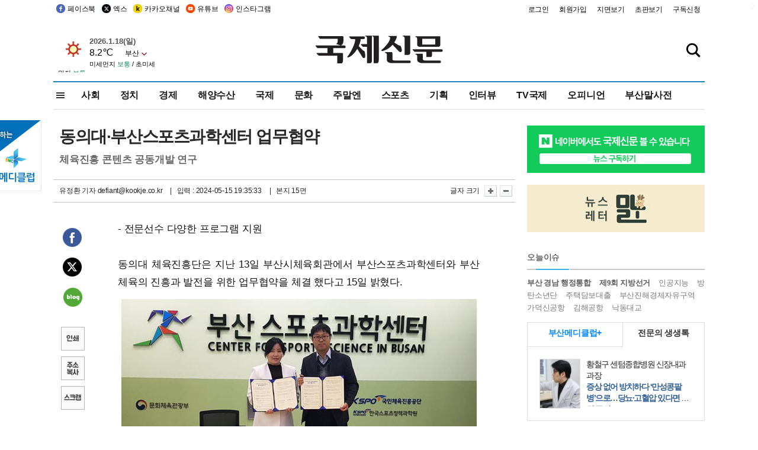

--- FILE ---
content_type: text/html
request_url: https://kookje.co.kr/news2011/asp/newsbody.asp?code=0600&key=20240516.22015004252
body_size: 71391
content:
<!DOCTYPE HTML PUBLIC "-//W3C//DTD HTML 4.01 Transitional//EN" "http://www.w3.org/TR/html4/loose.dtd">
<html>
<head>
<meta http-equiv="Content-Type" content="text/html; charset=euc-kr">
<meta http-equiv="Content-Type" content="text/html; charset=euc-kr">
<meta http-equiv="X-UA-Compatible" content="IE=edge,chrome=1">

<script type="text/javascript" src="/jquery/jquery-2.2.3.min.js"></script>
<script type="text/javascript" src="/comm/jquery-migrate-1.1.1.min.js"></script>
<script type="text/javascript" src="/jquery/jquery.cookie.js"></script>
<script type="text/javascript" src="/comm/main.js?v=202005"></script>
<link rel="stylesheet" type="text/css" href="/css/all2021.css?v=2.1" />


<link rel="stylesheet" type="text/css" href="/css/content.css?1016" />

<script>
$(document).ready(function() {
	//전체메뉴
	$(".allmn").click(function(){
		$("#nav_allview").css("display","block");
	});
	$(".aclose").click(function(){
		$("#nav_allview").css("display","none");
	});

});
</script>

<!-- Google tag (gtag.js) -->
<script async src="https://www.googletagmanager.com/gtag/js?id=G-PM54QC8NP5"></script>
<script>
  window.dataLayer = window.dataLayer || [];
  function gtag(){dataLayer.push(arguments);}
  gtag('js', new Date());

  gtag('config', 'G-PM54QC8NP5');
</script>

<meta property="fb:app_id" content="390349274672204"/>
<link rel="stylesheet" type="text/css" href="/css/content.css?v=1.2" />
<script type="text/javascript" src="https://101.livere.co.kr/B/passport/livere8_passport.js" charset="utf-8"></script>
<script src="https://apis.google.com/js/platform.js" async defer>
  {lang: 'ko'}
</script>

<script type="text/javascript">
<!--
function FLsubmit()
{
	var dj = document.forms.news_login
	if(dj.userid.value == "" ){
		alert("아이디를 입력하여 주십시오.")
		dj.userid.focus();
		return;
	}
	if(dj.password.value == "" ){
		alert("암호를 입력하여 주십시오.")
		dj.password.focus();
		return;
	}
	//document.hiddeframe.src='https://www.kookje.co.krkookje/admin/login_check.asp?userid='+dj.userid.value+'&password='+dj.password.value+'&flag=';
	dj.submit();
}
function check()
{
	var df = document.forms.news_commnetInsert
	if (df.comment.value==""){
		alert ("내용을 입력하여 주십시오.");
		df.comment.focus();
	}else if (df.comment.value.length < 10 ){
		alert ("내용은 10자 이상 입력해 주세요.");
		df.comment.focus();
	}else{
		df.submit();
	}
}
//인쇄
function SendPrint(nkey,ncode){
	var pUrl,pWindow;
	pUrl =  "/news2011/asp/news_print.asp?code=" + ncode + "&key=" + nkey;
	pWindow = window.open(pUrl, "winPrint", "left=0,top=0,width=700px,scrollbars=1,resizable=1");
	pWindow.focus();
}
//기사스크랩
function newsScrap(){
	
		alert("로그인 후 이용하여 주십시오.")
		location.href="/kookje/admin/login.asp";
		return;
	
}
function win_YK(filename,winhow) 
{
	
}

function sendTwitter(stitle, surl) { 
	var wp = window.open("https://twitter.com/intent/tweet?text="+encodeURI(stitle)+"&url="+encodeURIComponent(encodeURI(surl)),'twitter',''); 
	if(wp) { 
		wp.focus(); 
	}
} 
/*
function sendTwitter(stitle, surl) { 

	var wp = window.open("http://twitter.com/home?status="+encodeURIComponent(stitle)+" "+encodeURIComponent(surl),'twitter',''); 
	if(wp) { 
		wp.focus(); 
	} 
}*/
 
function sendFaceBook(stitle,surl) { 
	var wp = window.open("http://www.facebook.com/sharer.php?u="+encodeURIComponent(surl)+"&t="+encodeURIComponent(stitle),'facebook', 'width=600px,height=420px'); 
	if(wp) { 
		wp.focus(); 
	} 
} 

function sendNaver() {
	var naver_send_url = encodeURI(encodeURIComponent(_getArticleLink()));
	var naver_send_title = encodeURI(encodeURIComponent(_getArticleTitle()));
	var naver_shareURL = "https://share.naver.com/web/shareView.nhn?url=" + naver_send_url + "&title=" + naver_send_title;
	windowOpen (naver_shareURL, 600, 500, 0, 0, 'yes');
}


$(document).ready(function() {

	$(".fzoom").click(function() { //글자 확대 축소
		var $speech = $(".news_article");
		var currentSize = $speech.css("fontSize");	/* 폰트사이즈를 알아낸다. */
		var lineHeightSize = $speech.css("line-height");	/* line-height를 알아낸다. */
		var num = parseFloat(currentSize, 10);	/* parseFloat()은 숫자가 아니면 숫자가 아니라는 뜻의 NaN을 반환한다. */
		var line = parseFloat(lineHeightSize, 10);
		var unit = currentSize.slice(-2);	/* 끝에서부터 두자리의 문자를 가져온다. */
		var lineunit = lineHeightSize.slice(-2);

		if(this.id == "switcher-large"){
			if (num < 25){
				num += 2;
				line += 2;
			}
		} else if(this.id == "switcher-small") {
			if (num > 12){
				num -= 2;
				line -= 2;
			}
		}

		$speech.css("fontSize", num + unit);
		$speech.css("line-height", line + lineunit);

	});

	//좌측 퀵 공유 메뉴
	$(window).bind('scroll', function () {
			var articleH = $(".news_article").css('height');	
			var num = parseFloat(articleH, 10);
			if ($(window).scrollTop() < num && $(window).scrollTop() > 370) {
					$('.news_share_sns').addClass('fixed');
					$('.news_share_sns').css('top','10px');
			} else {
					$('.news_share_sns').removeClass('fixed');
			}
	});

});
//-->
</script>
<meta name="description" content="- 전문선수 다양한 프로그램 지원    동의대 체육진흥단은 지난 13일 부산시체육회관에서 부산스포츠과학센터와 부산 체육의 진흥과 발전을 위한 업무협약을 체결 했다" />
<meta property="og:title" content="동의대·부산스포츠과학센터 업무협약">
<meta property="og:url" content="https://www.kookje.co.kr/news2011/asp/newsbody.asp?code=0600&key=20240516.22015004252">
<meta property="og:image" content="https://db.kookje.co.kr/news2000/photo/2024/0516/L20240516.22015004252i1.jpg?39">
<meta property="og:site_name" content="국제신문">
<meta property="og:description" content="- 전문선수 다양한 프로그램 지원    동의대 체육진흥단은 지난 13일 부산시체육회관에서 부산스포츠과학센터와 부산 체육의 진흥과 발전을 위한 업무협약을 체결 했다..">
<meta property="og:type" content="article">
<meta name="twitter:card" content="summary_large_image" />
<meta name="twitter:url" content="https://www.kookje.co.kr/news2011/asp/newsbody.asp?code=0600&key=20240516.22015004252" />
<meta name="twitter:title" content="동의대·부산스포츠과학센터 업무협약" />
<meta name="twitter:description" content="- 전문선수 다양한 프로그램 지원    동의대 체육진흥단은 지난 13일 부산시체육회관에서 부산스포츠과학센터와 부산 체육의 진흥과 발전을 위한 업무협약을 체결 했다.." />
<meta name="twitter:image:src" content="https://db.kookje.co.kr/news2000/photo/2024/0516/L20240516.22015004252i1.jpg?39" />
<meta name="twitter:site" content="@busaninews" />
<link rel="canonical" href="https://www.kookje.co.kr/news2011/asp/newsbody.asp?code=0600&key=20240516.22015004252" />


<meta name="news_keywords" content="동의대·부산스포츠과학센터 업무협약"/>

<!--헤드 타이틀 표시용-->

<title>스포츠·연예 : 동의대·부산스포츠과학센터 업무협약 : 국제신문</title>

<script type="text/javascript">

  var _gaq = _gaq || [];
  _gaq.push(['_setAccount', 'UA-20527629-1']);
  _gaq.push(['_trackPageview']);

  (function() {
    var ga = document.createElement('script'); ga.type = 'text/javascript'; ga.async = true;
    ga.src = ('https:' == document.location.protocol ? 'https://ssl' : 'http://www') + '.google-analytics.com/ga.js';
    var s = document.getElementsByTagName('script')[0]; s.parentNode.insertBefore(ga, s);
  })();

</script>

<script type="application/ld+json">
{
	"@context": "http://schema.org",
	"@type": "Person",
	"name": "국제신문 - 부산·울산˙경남의 큰 목소리를 지향합니다.",
	"url": "https://www.kookje.co.kr",
	"sameAs": [
		"https://media.naver.com/press/658",
		"https://www.youtube.com/busannews",
		"https://www.facebook.com/Busannews",
		"https://x.com/busaninews",
		"https://post.naver.com/dkookje",
		"https://www.instagram.com/daily_kookje/"
	]
}
</script> 

<script type="text/javascript" src="//wcs.naver.net/wcslog.js"></script>
<script type="text/javascript">
if(!wcs_add) var wcs_add = {};
wcs_add["wa"] = "ccfb810f6241f";
wcs_do();
</script>

<style type="text/css">
/*내맘의 근교산*/
#sanquickLink { position:fixed;left:60%; bottom:50px; width:246px; height:220px;z-index:9999;}
</style>
</head>

<body>
<div style="position:absolute;right:5px;top:5px;font-size:1em;font-weight:bold;color:#f6f6f6;">2</div>

<div id="skipnav">
<ul>
<li><a href="#wrap">본문 바로가기</a></li>
</ul>
</div>

<div id="header">
<div id="gnb">
	<div class="gnb_left">
		<ul>
		<li><a href="https://www.facebook.com/BUSANNEWS" target="_blank" title="국제신문 페이스북">페이스북</a></li>
		<li><a href="https://twitter.com/busaninews" target="_blank" title="국제신문 트위터">엑스</a></li>
		<li><a href="https://pf.kakao.com/_rhhxmd" target="_blank" title="국제신문 카카오톡채널">카카오채널</a></li>
		<li><a href="https://www.youtube.com/busannews" target="_blank" title="국제신문 유튜브">유튜브</a></li>
		<li><a href="https://www.instagram.com/daily_kookje/" target="_blank" title="국제신문 인스타그램">인스타그램</a></li>
		<!--<li><a href="https://m.post.naver.com/ikookje" target="_blank" title="국제신문 네이버포스트"><img src="/kookje/image_new/sns_np.png" alt="국제신문 네이버포스트" /></a></li>-->
		</ul>
	</div>


	<div class="gnb_right">
	<ul>
	
	<li><a href="https://www.kookje.co.kr/kookje/admin/login.asp">로그인</a></li>
	<li><a href="https://www.kookje.co.kr/kookje/admin/register_new.asp">회원가입</a></li>
	
	<li><a href="http://www.kookje.co.kr/service/pdf/">지면보기</a></li>
	<li><a href="http://epaper.kookje.co.kr/" target="_blank">초판보기</a></li>
	<li><a href="/kookje/marketing_request.asp" target="_blank">구독신청</a></li>
	
	</ul>
	</div>
</div>
<!--gnb-->

	<div id="header_box">

		<div class="tleft">
		<iframe src="https://db.kookje.co.kr/service/weather/weather3.html" width="180" height="70" scrolling="no" frameborder="0"></iframe><!--구글광고 임시 주석처리-->
		
		<!--<a href="/news2011/asp/newsbody.asp?code=0500&key=20210909.99002000000"><img src="/design/bn_econference2021.jpg" alt="지역경제기살리기콘퍼런스생중계보기" class="pdl5"></a>-->
		</div>

		<h1 id="logo">
		
		<a href="/"><img src="/kookje/images/top/logo_w215.png" alt="국제신문"></a>
		
		</h1>

		
		<div class="search-box">  
			<form name="quick_search" method="post" action="https://www.kookje.co.kr/news2011/asp/search.asp" onSubmit="">
			<input type="search" class="search-txt kwd" placeholder="검색어를 입력하세요" name="stitle" maxlength="30" class="kwd" onKeyPress="if (event.KeyCode==13) document.quick_search.submit()">
			<input type="submit" class="search-btn" value="" id="search_ok">
			</form>
		</div>
	</div>
<!--header_box-->

<!--nav-->


<!--
            <li><a href='/news2011/asp/list.asp?code=0600&amp;kwd=국내연예'>국내연예</a></li>
            <li><a href='/news2011/asp/list.asp?code=0600&amp;kwd=해외연예'>해외연예</a></li>
            <li><a href='/news2011/asp/list.asp?code=0550'>영화</a></li> 
            <li><a href='/news2011/asp/list.asp?code=0530'>음악</a></li>
            <li><a href='/news2011/asp/list.asp?code=0600&amp;kwd=볼만한 TV'>볼만한 TV</a></li>
            <li><a href='/news2011/asp/list.asp?code=1900'>만화</a></li>
-->



<div id="menu_nav_line">
<div id="menu_nav">
      <div id="nav_allview">
      <div id="allmenu">
<div class="aclose"><a><img src="/kookje/image_new/allclose.png" style="width:40px;" /></a></div>
<h2>주요메뉴</h2>

<div class="p1all">
	<h3><a href="/">뉴스</a></h3>
	<ul>
		<li><a href="/news2011/asp/list_news.asp?code=00&amp;vHeadTitle=전체기사">전체기사</a></li>
	</ul>
</div>

<div class="p1all">
	<h3><a href="/news2011/asp/sub_main.htm?code=1600&amp;vHeadTitle=주말엔">주말엔</a></h3>
	<ul>
		<li><a href="/news2011/asp/mountain/mountain.asp?code=2200">근교산</a></li>
		<li><a href="/news2011/asp/list.asp?code=0760">맛</a></li>
		<li><a href="/news2011/asp/list.asp?code=0770">여행</a></li>
	</ul>
</div>
<div class="p1all">
	<h3><a href="/news2011/asp/list.asp?code=1700&vHeadTitle=오피니언">오피니언</a></h3>
	<ul>
		<li><a href="/news2011/asp/list.asp?code=1700">최신칼럼</a></li>
		<li><a href="/news2011/asp/list.asp?code=1710">사설</a></li>
		<li><a href="/news2011/asp/list.asp?code=1740">도청도설</a></li>
		<li><a href="/news2011/asp/list.asp?code=1720&amp;clss_cd=021013">국제칼럼</a></li>
		<li><a href="/news2011/asp/list.asp?code=1750">데스크시각</a></li>
		<!--<li><a href="/news2011/asp/list.asp?code=1720&amp;clss_cd=0229">외부칼럼</a></li>-->
	</ul>
</div>
<div class="p1all">
<h3><a href="/news2011/asp/video.asp?code=1000">포토·동영상</a></h3>
<ul>
								<li><a href="/news2011/asp/video.asp?code=1000">동영상종합</a></li>
								<li><a href="/news2011/asp/list.asp?code=0900">포토종합</a></li>
</ul>
</div>

<div class="p1all">
<h3>게시판</h3>
<ul>
								<li><a href="/news2011/asp/list.asp?code=1800">알림 · 사고</a></li>
								<li><a href="/bbs/board_list_2.asp?board_no=1">독자투고</a></li>
								<li><a href="/bbs/board_list_2.asp?board_no=2">독자제보</a></li>
</ul>
</div>

<div class="p1all">
<h3><a href="/kookje/ceo_message.asp" target="_blank">회사소개</a></h3>
<ul>                  
								<li><a href="/kookje/marketing_request.asp" target="_blank">구독신청</a></li>
								<li><a href="/kookje/cor_formation.asp" target="_blank">전화안내</a></li>
								<li><a href="/kookje/support/support3.htm" target="_blank">광고안내</a></li>
</ul>
</div>




</div>
<!--allmenu-->
      </div><!--nav e-->
<a><span class="allmn"></span></a>

<ul class="news_menu">
	<li><a href="/news2011/asp/sub_main.htm?code=0300&vHeadTitle=사회">사회</a></li>
	<li><a href="/news2011/asp/sub_main.htm?code=0100&vHeadTitle=정치">정치</a>
		<!--
		<div class="dep2">
			<div class="d2">
			  <ul>
				<li><a href="/news2011/asp/sub_main.htm?code=0400&vHeadTitle=국제">국제</a></li>
			  </ul>
			</div>
		</div>-->	
	</li>
	<li><a href="/news2011/asp/sub_main.htm?code=0200&vHeadTitle=경제">경제</a></li>
	<li><a href="/news2011/asp/sub_main.htm?code=0270&vHeadTitle=해양수산">해양수산</a></li>
	<li><a href="/news2011/asp/sub_main.htm?code=0400&vHeadTitle=국제">국제</a></li>
	<li><a href="/news2011/asp/sub_main.htm?code=0500&vHeadTitle=문화">문화</a></li>
	<li><a href="/news2011/asp/sub_main.htm?code=1600&vHeadTitle=주말엔">주말엔</a>
		<div class="dep2">
			<div class="d2">
			  <ul>
				<li><a href='/news2011/asp/mountain/mountain.asp?code=2200'>근교산</a></li>
			  </ul>
			</div>
		</div>
	</li>
	<li><a href="/news2011/asp/sub_main.htm?code=0600&vHeadTitle=스포츠">스포츠</a></li>
	<li><a href="/news2011/asp/series.htm">기획</a></li>
	<li><a href="/news2011/asp/list.asp?kwd=%C0%CE%C5%CD%BA%E4">인터뷰</a></li>
	<li><a  href='/news2011/asp/video.asp?code=1000'>TV국제</a>
		<div class="dep2">
			<div class="d2">
			  <ul>
				<li><a href="https://www.youtube.com/user/kookjenews" target="_blank">비디토리</a></li>
				<li><a href="https://www.youtube.com/user/busannews" target="_blank">국제유튜브</a></li>
			  </ul>
			</div>
		</div>
	</li>
	<li><!--<li class="prm">--><a href="/news2011/asp/list.asp?code=1700">오피니언</a></li>
	<li><!--<li class="prm">--><a href="/page/busanmal/"  target="_blank">부산말사전</a></li>
	<!--<li><a href="/news2011/asp/list.asp?st=asc&clss_cd=132101"><span class="space_normal">다큐멘터리 ‘청년’</span></a></li>-->
	<!--<li><a href="/news2011/asp/list.asp?st=asc&clss_cd=152209"><span class="space_normal" style="color:tomato">죽어도 자이언츠</span></a></li>-->
</ul>


<div class="dep3 "><div class="d3">
              <ul class='subNav02 '>
                <li><a href='/news2011/asp/list.asp?code=0100'>전체기사</a></li>
                <li><a href='/news2011/asp/list.asp?code=0110'>대통령실</a></li>
                <li><a href='/news2011/asp/list.asp?code=0120'>국회/정당</a></li>
                <li><a href='/news2011/asp/list.asp?code=0130'>남북한</a></li>
                <li><a href='/news2011/asp/list.asp?code=0140'>선거</a></li>
                <li><a href='/news2011/asp/list.asp?code=0150'>지방정치</a></li>
                <li><a href='/news2011/asp/list.asp?code=0160'>국방</a></li>
                <li><a href='/news2011/asp/list.asp?code=0170'>정책</a></li>
                <li><a href='/news2011/asp/list.asp?code=0180'>외교</a></li>
              </ul>

              <ul class='subNav02'>
                <li><a href='/news2011/asp/list.asp?code=0200'>전체기사</a></li>
                <li><a href='/news2011/asp/list.asp?code=0210'>부동산</a></li>
                <li><a href='/news2011/asp/list.asp?code=0220'>증권/금융/보험</a></li>
                <li><a href='/news2011/asp/list.asp?code=0230'>쇼핑/유통</a></li>
                <li><a href='/news2011/asp/list.asp?code=0240'>기업/창업</a></li>
                <li><a href='/news2011/asp/list.asp?code=0250'>구인구직</a></li>
                <li><a href='/news2011/asp/list.asp?code=0260'>복권</a></li>
                <li><a href='/news2011/asp/list.asp?code=0270'>해양수산</a></li>
                <li><a href='/news2011/asp/list.asp?code=0280'>자동차</a></li>
                <li><a href='/news2011/asp/list.asp?code=0281'>항공</a></li>
                <li><a href='/news2011/asp/list.asp?code=0290'>조세</a></li>
                <li><a href='/news2011/asp/list.asp?code=0231'>통상/무역</a></li>
                <li><a href='/news2011/asp/list.asp?code=0291'>정책</a></li>
                <!--<li><a href='/news2011/asp/list.asp?code=0291'>전시/컨벤션</a></li>
                <li><a href='/news2011/asp/list.asp?code=0292'>관광</a></li>-->
              </ul>

              <ul class='subNav02'>
                <li><a href='/news2011/asp/list.asp?code=0300'>전체기사</a></li>
                <li><a href='/news2011/asp/list.asp?code=0310'>사건사고</a></li>
                <li><a href='/news2011/asp/list.asp?code=0320'>교육</a></li>
                <li><a href='/news2011/asp/list.asp?code=0330'>보건/복지</a></li>
                <li><a href='/news2011/asp/list.asp?code=0340'>환경</a></li>
                <li><a href='/news2011/asp/list.asp?code=0350'>교통</a></li>
                <li><a href='/news2011/asp/list.asp?code=0360'>날씨</a></li>
                <li><a href='/news2011/asp/list.asp?code=0370'>법조</a></li>
                <li><a href='/news2011/asp/list.asp?code=0380'>노동</a></li>
                <li><a href='/news2011/asp/list.asp?code=0390'>행정</a></li>
                <li><a href='/news2011/asp/list.asp?code=0321'>미디어</a></li>
              </ul> 

              <ul class='subNav02'>
                <li><a href='/news2011/asp/list.asp?code=0400'>전체기사</a></li>
                <li><a href='/news2011/asp/list.asp?code=0410'>미국</a></li>
                <li><a href='/news2011/asp/list.asp?code=0420'>일본</a></li>
                <li><a href='/news2011/asp/list.asp?code=0430'>중국</a></li>
                <!--<li><a href='/news2011/asp/list.asp?code=0440'>해외토픽</a></li>-->
                <li><a href='/news2011/asp/list.asp?code=0450'>중동</a></li>
                <li><a href='/news2011/asp/list.asp?code=0460'>유럽</a></li>
                <li><a href='/news2011/asp/list.asp?code=0499'>기타</a></li>
              </ul> 

              <ul class='subNav02'>
                <li><a href='/news2011/asp/list.asp?code=0500'>전체기사</a></li>
                <li><a href='/news2011/asp/list.asp?code=0510'>미술</a></li>
                <li><a href='/news2011/asp/list.asp?code=0520'>책/문학</a></li>
                <li><a href='/news2011/asp/list.asp?code=0530'>음악/음반/공연</a></li>
                <li><a href='/news2011/asp/list.asp?code=0540'>연예</a></li>
                <li><a href='/news2011/asp/list.asp?code=0550'>영화/방송</a></li>
                <li><a href='/news2011/asp/list.asp?code=0560'>문화재</a></li>
                <li><a href='/news2011/asp/list.asp?code=0570'>종교</a></li>
                <li><a href='/news2011/asp/list.asp?code=0580'>바둑</a></li>
                <li><a href='/news2011/asp/list.asp?code=0590'>전시</a></li>
                <li><a href='/news2011/asp/list.asp?code=1900'>만화</a></li>
              </ul>

              <ul class='subNav02'>
                <li><a href='/news2011/asp/list.asp?code=0700'>전체기사</a></li>
                <li><a href='/news2011/asp/list.asp?code=0710'>건강정보</a></li>
                <li><a href='/news2011/asp/list.asp?code=0720'>여성생활</a></li>
                <li><a href='/news2011/asp/list.asp?code=0730'>스타일</a></li>
                <li><a href='/news2011/asp/list.asp?code=0740'>트렌드</a></li>
                <li><a href='/news2011/asp/list.asp?code=0750'>게임</a></li>      
                <li><a href='/news2011/asp/list.asp?code=0760'>맛집</a></li>
                <li><a href='/news2011/asp/list.asp?code=0770'>레저여행</a></li>
              </ul> 

              <ul class='subNav02'>
                <li><a href='/news2011/asp/list.asp?code=0800'>전체기사</a></li>
                <li><a href='/news2011/asp/list.asp?code=0820'>환경</a></li>
                <li><a href='/news2011/asp/list.asp?code=0830'>과학</a></li>
                <li><a href='/news2011/asp/list.asp?code=0840'>IT</a></li>
              </ul> 

              <ul class='subNav02'>
                <li><a href='/news2011/asp/list.asp?code=2200'>전체기사</a></li>
                <li><a href='/news2011/asp/list.asp?code=2210'>부산</a></li>
                <li><a href='/news2011/asp/list.asp?code=222'>경남</a></li>
                <li><a href='/news2011/asp/list.asp?code=2230'>대구경북</a></li>
                <li><a href='/news2011/asp/list.asp?code=2240'>비영남권</a></li>
                <li><a href='/bbs/board_list_2.asp?board_no=23'>산행후기</a></li>
                <li><a href='/bbs/board_list_2.asp?board_no=26'>산행사진</a></li>
                <li><a href='/bbs/board_list_2.asp?board_no=25'>산행안내</a></li>
                <li><a href='/bbs/board_list_2.asp?board_no=27'>자유게시판</a></li>
              </ul>     

              <ul class='subNav02'>
                <li><a href='/news2011/asp/list.asp?code=1720&amp;clss_cd=0229'>강동진 칼럼</a></li>
                <li><a href='/news2011/asp/list.asp?code=1720&amp;clss_cd=021041'>이지훈 칼럼</a></li>
                <li><a href='/news2011/asp/list.asp?code=1720&amp;clss_cd=021044'>김정현 칼럼</a></li>
                <li><a href='/news2011/asp/list.asp?code=1720&amp;clss_cd=021045'>강명관 칼럼</a></li>
              </ul> 

              <ul class='subNav02 '>
                <li><a href='/news2011/asp/list.asp?code=1700'>전체기사</a></li>
                <li><a href='/news2011/asp/list.asp?code=1710'>사설</a></li>
                <li><a href='/news2011/asp/list.asp?code=1720&amp;clss_cd=021013'>국제칼럼</a></li>
                <li><a href="/news2011/asp/list.asp?code=1720&amp;clss_cd=021037">뉴스와 현장</a></li>
                <!--<li><a href='/news2011/asp/list.asp?code=1720'>칼럼</a></li>-->
                <!--<li><a href='/news2011/asp/list.asp?code=1730'>시론</a></li>-->
                <li><a href='/news2011/asp/list.asp?code=1740'>도청도설</a></li>
                <li><a href='/news2011/asp/list.asp?code=1750'>데스크시각</a></li>
                <li><a href='/news2011/asp/list.asp?code=1760'>기자수첩</a></li>
                <li><a href='/news2011/asp/list.asp?code=1730'>기명칼럼</a></li>
                <li><a href='/news2011/asp/list.asp?code=1790'>칼럼</a></li>
                <li><a href='/news2011/asp/list.asp?code=1770'>독자권익위원회</a></li>
                <!--<li><a href='/news2011/asp/list.asp?code=1780'>제언</a></li>-->
              </ul>

              <ul class='subNav02'>
                <li><a href='/news2011/asp/list.asp?code=0850'>전체보기</a></li>
                <li><a href='/bbs/item_list_2.asp?board_no=ITEM'>주제토론방</a></li>
                <li><a href='/bbs/board_list_2.asp?board_no=28'>자유게시판</a></li>
                <li><a href='/bbs/board_list_2.asp?board_no=30'>공지사항</a></li>
                <li><a href='/bbs/board_list_2.asp?board_no=31'>활동현황</a></li>
              </ul>   

              <ul class='subNav02'>
                <li><a href='/news2011/asp/list.asp?code=1700'>전체기사</a></li>
                <li><a href='/news2011/asp/list.asp?code=1790'>기고</a></li>
                <li><a href='/news2011/asp/list.asp?code=1720&amp;clss_cd=0229'>세상읽기</a></li>
				<li><a href='/news2011/asp/list.asp?code=1720&amp;clss_cd=0234'>해양수산칼럼</a></li>
                <li><a href='/news2011/asp/list.asp?code=1720&amp;clss_cd=021079'>메디칼럼</a></li>
                <li><a href='/news2011/asp/list.asp?code=1720&amp;clss_cd=021017'>과학에세이</a></li>
                <li><a href='/news2011/asp/list.asp?code=1720&amp;clss_cd=0230'>감성터치</a></li>
				<li><a href='/news2011/asp/list.asp?code=1720&amp;clss_cd=021056'>최태호의 와인 한 잔</a></li>
				<li><a href='/news2011/asp/list.asp?code=1720&amp;clss_cd=021054'>박상현의 끼니</a></li>
				<li><a href='/news2011/asp/list.asp?code=1720&amp;clss_cd=021057'>황정수의 그림산책</a></li>
				<li><a href='/news2011/asp/list.asp?code=1720&amp;clss_cd=021053'>김지윤의 우리음악 이야기</a></li>
				<li><a href='/news2011/asp/list.asp?code=1720&amp;clss_cd=0236'>화요경제 항산항심</a></li>
                <li><a href='/news2011/asp/list.asp?code=1720&amp;clss_cd=021027'>CEO칼럼</a></li>
                <li><a href='/news2011/asp/list.asp?code=1720&amp;clss_cd=0219'>아침숲길</a></li>
                <li><a href='/news2011/asp/list.asp?code=1720&amp;clss_cd=0228'>인문학칼럼</a></li>
				<li><a href='/news2011/asp/list.asp?code=1720&amp;clss_cd=0233'>청년의 소리</a></li>
<!--<li><a href='/news2011/asp/list.asp?code=1720&amp;clss_cd=021033'>기명칼럼</a></li>-->
<!--<li><a href='/news2011/asp/list.asp?code=1720&amp;clss_cd=0231'>스포츠에세이</a></li>-->
<!--<li><a href='/news2011/asp/list.asp?code=1720&amp;clss_cd=0235'>생활과 법률</a></li>-->
<!--<li><a href='/news2011/asp/list.asp?code=1720&amp;clss_cd=021058'>조영석의 음악이야기</a></li>-->

              </ul> 

              <div class="tab listnews_tab ">
                <a href="/news2011/asp/list.asp?code=1720&amp;clss_cd=021037"><button class="tablinks">뉴스와 현장</button></a>
                <a href="/news2011/asp/list.asp?code=1720&amp;clss_cd=021001"><button class="tablinks">기자수첩</button></a>
              </div>

              <div class="tab listnews_tab ">
                <a href="/news2011/asp/list.asp?code=1720&amp;clss_cd=0227"><button class="tablinks">옴부즈맨칼럼</button></a>
                <a href="/news2011/asp/list.asp?code=1770"><button class="tablinks">독자권익위원회</button></a>
              </div>

				<!--게시판 탭-->
              <div class="tab listnews_tab ">
			  	
              </div>
			  <!--게시판 탭-->

</div></div>


</div>
</div>
<!--menu_nav-->



</div>
<!--header-->



<div id="wrap"> <!-- wrapper s--> 


<!--<style>
#e64bnr p{width:120px;height:130px;overflow:hidden;overflow:hidden;margin-bottom:5px}
</style>-->
<div class="flow_wrap2">



<div id="flow_banner_left" style="position:absolute;width:160px;left:-180px; top:10px;text-align:right;">

<a href="http://www.busanmedi.com" target="_blank"><img src="/design/busanmedi.jpg" width="160px" height="120px" style="padding:10px 0" alt="부산메디클럽"></a>


</div>


<div id="flow_banner_right" style="position:absolute;left:1120px; top:10px;">

<!--<p style="margin-bottom:5px">

</p>-->

</div>

</div>
  <div id="Contents_top_fix">  <!-- Contents s-->
	<!---------------->
	<!-- topArea s-->
	<!---------------->
	<div id="topArea">  <!-- topArea s-->
		<!---------------->

		<!-- leftArea s-->
		<div class="leftArea_C">  <!-- leftArea s-->

			<div id="news_topArea"> <!-- news_topArea s -->
				<div class="news_title">
<h1>동의대·부산스포츠과학센터 업무협약</h1>
<h2>체육진흥 콘텐츠 공동개발 연구</h2></div>
<div class="news_reporterDate left">
	<ul>
		<li class="f_news_repoter" id="reporter_"> <a href='/kookje/admin/gija_info.asp?gijaid=defiant'>유정환 기자</a> defiant@kookje.co.kr</li>
		<li><span class="f_news_date">&nbsp;|&nbsp;&nbsp; 입력 : 2024-05-15 19:35:33</span></li>
<li class="f_news_myeon">&nbsp;|&nbsp;&nbsp; 본지 15면</li>
	</ul>
</div>

				<div class="news_snsPrint">
					<ul class="news_print right">
						<li>글자 크기&nbsp;</li><li class="news_font"><img src="/kookje/images/btn_news_fontL.gif" border="0" alt="글씨 크게" class="fzoom" id="switcher-large"></li>
						<li class="news_font"><img src="/kookje/images/btn_news_fontS.gif" border="0" alt="글씨 작게" class="fzoom" id="switcher-small"></li>
					</ul>
				</div>
			</div><!-- news_topArea e -->

			
			<!--
			<div id="submenu_title">
				<div class="submenu_title_top"><span class="left">스포츠</span><span class="submenu_depth right">스포츠·연예 &gt; <strong>스포츠</strong></span></div>
				<div class="submenu_title_bottom"></div>
			</div>-->
			

			<div id="submenu_blank_mountain">  <!-- submenu_blank s-->
			</div> <!-- submenu_blank e -->

			
				<div id="news_textArea">

		
		<div class="news_share">
        <ul class="news_share_sns">
						<li><a href="javascript:sendFaceBook('동의대·부산스포츠과학센터 업무협약','https://www.kookje.co.kr/news2011/asp/newsbody.asp?code=0600&amp;key=20240516.22015004252');" class="share_fb">페이스북 공유</a></li>
						<li><a href="javascript:sendTwitter('동의대·부산스포츠과학센터 업무협약','https://www.kookje.co.kr/news2011/asp/newsbody.asp?code=0600&amp;key=20240516.22015004252');" class="share_tw">트위터 공유</a></li>
						<li><a href="javascript:sendNaver()" class="share_naver">네이버 공유</a></li>
						<li><a href="javascript:SendPrint('20240516.22015004252','0600');" class="share_print">인쇄</a></li>
						<li><a href="javascript:copy_trackback('https://www.kookje.co.kr/news2011/asp/newsbody.asp?code=0600&key=20240516.22015004252');" class="share_url">기사 주소 복사</a><input type="hidden" id="url_copy" value="http://kookje.co.kr/news2011/asp/newsbody.asp?code=0600&amp;key=20240516.22015004252"><!-- 기사주소복사용 주소 --></li>
						<li><a href="javascript:newsScrap();" class="share_clip">스크랩</a></li>						
        </ul>
    </div>

				<div class="news_article">
				- 전문선수 다양한 프로그램 지원<br><br>동의대 체육진흥단은 지난 13일 부산시체육회관에서 부산스포츠과학센터와 부산 체육의 진흥과 발전을 위한 업무협약을 체결 했다고 15일 밝혔다.<br><table border="0" cellpadding="0" cellspacing="0" width="100" align="center"><tbody><tr><td align="right"><a href="javascript:win_YK('/news2011/asp/photo_view.asp?img_fn=20240516.22015004252i1.jpg')"><img id="newsimg" border="0" alt="" src="https://db.kookje.co.kr/news2000/photo/2024/0516/L20240516.22015004252i1.jpg" width="600"></a></td></tr><tr><td align="left" class="imgcaption">동의대 체육진흥단은 지난 13일 부산스포츠과학센터와 체육 진흥과 발전을 위한 업무협약을 체결했다.  동의대 제공</td></tr></tbody></table><div style="float:right;width:300px;height:255px;margin-left:10px;">
<div style="float:right;position:relative;width:300px;height:250px;">
<script async src="https://pagead2.googlesyndication.com/pagead/js/adsbygoogle.js?client=ca-pub-5306000737854769" 
     crossorigin="anonymous"></script>
<!-- 300x250, 작성됨 10. 2. 28 -->
<ins class="adsbygoogle"
     style="display:inline-block;width:300px;height:250px"
     data-ad-client="ca-pub-5306000737854769"
     data-ad-slot="3834944788"></ins>
<script>
     (adsbygoogle = window.adsbygoogle || []).push({});
</script>
</div>
</div>
양 기관은 협약에 따라 부산 체육 진흥을 위한 교육 프로그램 등 다양한 콘텐츠 개발 및 운영, 관련 분야 정보 교환과 공동연구 등에 상호 협력하기로 했다. <br><br>동의대 신정택 체육진흥단장은 “최첨단 장비를 보유한 부산스포츠과학센터와의 협력을 통해 지역의 전문 선수들이 부산을 넘어 전국 최강으로 도약하도록 다양한 프로그램을 체계적으로 지원하겠다”고 밝혔다.<br><br>부산스포츠과학센터는 지난해 2월 ‘지역스포츠과학센터 운영자 선정’ 사업에 선정돼 5억8000만 원 상당의 전문장비를, 이어 5억3000만 원 상당의 국·시비 운영예산을 지원받아 시체육회관 1층에 센터 개관식을 갖고 본격 운영되고 있다. 센터는 스포츠 생리역학심리측정 등 분야별 박사급 연구진과 측정 요원, 전문 트레이너 등 전문인력을 갖추고 지역선수들에게 과학적인 체력분석 및 개인맞춤형 운동처방 등 전문서비스를 제공한다.
				</div>
				<div class="pdt20">ⓒ국제신문(www.kookje.co.kr), 무단 전재 및 재배포 금지</div>
				<div class="pdt20">▶<a href="https://www.facebook.com/Busannews/" target="_blank">[국제신문 페이스북]</a> <a href="https://www.instagram.com/daily_kookje/" target="_blank">[국제신문 인스타그램]</a></div>

				<div class="pdt20"><a href="/contents/" target="_blank"><img src="/kookje/images/contents/what.jpg?v=1" alt="국제신문 뉴스레터"></a></div>

				

			<div class="pdt20"><a href="http://newsstand.naver.com/?pcode=332" target="_blank"><img src="/kookje/images/contents/nsnbb2.jpg" alt="국제신문 네이버 뉴스스탠드 구독하기"></a></div>
			<div class="blank_20"></div>

				</div>

			

			
			<!--포토 슬라이드-->


			<!--포토 슬라이드-->
			<!--
			<div id="photo_slide" class="mgt30">
					<h3 class="tit"><a href="/news2011/asp/photo.asp">포토 슬라이드</a></h3>
						<ul class="ps_lst">
						
						</ul>	
			</div>
			-->

			<div id="news_relGisa2"> <!-- news_relGisa2 s -->
			<ul class="left news_list">
<li class="ellipsis"><a href="/news2011/asp/newsbody.asp?code=0100&amp;key=20260119.33001004963" class="f_news_relGisa2_list">■ 4년간 20조…부·경 행정통합 시간 끌 이유 없다(종합)</a></li>
<li class="ellipsis"><a href="/news2011/asp/newsbody.asp?code=0200&amp;key=20260119.33001004962" class="f_news_relGisa2_list">■ 러트닉 美 상무부 장관 “美에 투자 안 하면 반도체 100% 관세”</a></li>
<li class="ellipsis"><a href="/news2011/asp/newsbody.asp?code=0200&amp;key=20260119.22004004957" class="f_news_relGisa2_list">■ ‘5000피’까지 단 150포인트…예금서 증시로 30조 대이동</a></li>
<li class="ellipsis"><a href="/news2011/asp/newsbody.asp?code=0300&amp;key=20260119.22010004930" class="f_news_relGisa2_list">■ 부산 특수교육 솔빛학교, 백양산 자락 3월 이전 개교</a></li>
<li class="ellipsis"><a href="/news2011/asp/newsbody.asp?code=0300&amp;key=20260119.22010004888" class="f_news_relGisa2_list">■ 해수부 효과일까…관련 학과·고교, 학생들 지원 몰려</a></li>
<li class="ellipsis"><a href="/news2011/asp/newsbody.asp?code=0300&amp;key=20260116.22002004465" class="f_news_relGisa2_list">■ 건보공단, 담배사 상대 항소심도 패소(종합)</a></li>
<li class="ellipsis"><a href="/news2011/asp/newsbody.asp?code=0600&amp;key=20260116.22015004455" class="f_news_relGisa2_list">■ 프로농구, 외국인 2명 동시 기용 가능</a></li>
<li class="ellipsis"><a href="/news2011/asp/newsbody.asp?code=0200&amp;key=20260116.22002004451" class="f_news_relGisa2_list">■ 공동어시장 건폐율 높여 관광·가공시설 추진</a></li>
<li class="ellipsis"><a href="/news2011/asp/newsbody.asp?code=0200&amp;key=20260116.22011004445" class="f_news_relGisa2_list">■ 작년 K-씨푸드 수출 33억弗</a></li>
</ul>


			</div><!-- news_relGisa2 e -->

			 <!-- news_photoArea s -->
			 <div id="news_photoArea">
<div id='Set01'>
	<dl class="left">
		<dt><a href="/news2011/asp/newsbody.asp?code=0400&amp;key=20260119.22004004951"><img src="http://db.kookje.co.kr/news2000/photo/2026/0119/S20260119.22004004951i1.jpg" border="0" alt="" class="photo_view"></a></dt>
		<dd class="ellipsis2"><a href="/news2011/asp/newsbody.asp?code=0400&amp;key=20260119.22004004951" class="f_main_photonews">트럼프 “그린란드 파병국 10% 관세”…나토 균열 현실화</a></dd>
	</dl>
	<dl class="left">
		<dt><a href="/news2011/asp/newsbody.asp?code=0200&amp;key=20260119.22014004937"><img src="http://db.kookje.co.kr/news2000/photo/2026/0119/S20260119.22014004937i1.jpg" border="0" alt="" class="photo_view"></a></dt>
		<dd class="ellipsis2"><a href="/news2011/asp/newsbody.asp?code=0200&amp;key=20260119.22014004937" class="f_main_photonews">부산도 ‘피지컬 AI 생태계’ 구축 박차</a></dd>
	</dl>
	<dl class="left">
		<dt><a href="/news2011/asp/newsbody.asp?code=0300&amp;key=20260119.22010004934"><img src="http://db.kookje.co.kr/news2000/photo/2026/0119/S20260119.22010004934i1.jpg" border="0" alt="" class="photo_view"></a></dt>
		<dd class="ellipsis2"><a href="/news2011/asp/newsbody.asp?code=0300&amp;key=20260119.22010004934" class="f_main_photonews">기존 인력 빼내 제2출국장 투입…예견된 김해공항 북새통</a></dd>
	</dl>
	<dl class="left">
		<dt><a href="/news2011/asp/newsbody.asp?code=0300&amp;key=20260119.22010004933"><img src="http://db.kookje.co.kr/news2000/photo/2026/0119/S20260119.22010004933i1.jpg" border="0" alt="" class="photo_view"></a></dt>
		<dd class="ellipsis2"><a href="/news2011/asp/newsbody.asp?code=0300&amp;key=20260119.22010004933" class="f_main_photonews">도로 뛰어들지 마세요…청사포 ‘슬램덩크 포토존’ 만든다</a></dd>
	</dl>
</div>
<div id='Set02'>
	<dl class="left">
		<dt><a href="/news2011/asp/newsbody.asp?code=0300&amp;key=20260119.22010004932"><img src="http://db.kookje.co.kr/news2000/photo/2026/0119/S20260119.22010004932i1.jpg" border="0" alt="" class="photo_view"></a></dt>
		<dd class="ellipsis2"><a href="/news2011/asp/newsbody.asp?code=0300&amp;key=20260119.22010004932" class="f_main_photonews">김해~양산 잇는 낙동대교, 6월 개통</a></dd>
	</dl>
	<dl class="left">
		<dt><a href="/news2011/asp/newsbody.asp?code=0300&amp;key=20260119.22010004931"><img src="http://db.kookje.co.kr/news2000/photo/2026/0119/S20260119.22010004931i1.jpg" border="0" alt="" class="photo_view"></a></dt>
		<dd class="ellipsis2"><a href="/news2011/asp/newsbody.asp?code=0300&amp;key=20260119.22010004931" class="f_main_photonews">해운대 크루즈 호텔 재개 쉽지않네</a></dd>
	</dl>
	<dl class="left">
		<dt><a href="/news2011/asp/newsbody.asp?code=0600&amp;key=20260116.22015004436"><img src="http://db.kookje.co.kr/news2000/photo/2026/0116/S20260116.22015004436i1.jpg" border="0" alt="" class="photo_view"></a></dt>
		<dd class="ellipsis2"><a href="/news2011/asp/newsbody.asp?code=0600&amp;key=20260116.22015004436" class="f_main_photonews">LIV 이적 안병훈 “미래 위한 결정”</a></dd>
	</dl>
	<dl class="left">
		<dt><a href="/news2011/asp/newsbody.asp?code=0500&amp;key=20260116.22014004419"><img src="http://db.kookje.co.kr/news2000/photo/2026/0116/S20260116.22014004419i1.jpg" border="0" alt="" class="photo_view"></a></dt>
		<dd class="ellipsis2"><a href="/news2011/asp/newsbody.asp?code=0500&amp;key=20260116.22014004419" class="f_main_photonews">OTT 플랫폼별 ‘자녀보호기능’ 한눈에</a></dd>
	</dl>
</div>
<div id='Set03'>
	<dl class="left">
		<dt><a href="/news2011/asp/newsbody.asp?code=0200&amp;key=20260115.22011004020"><img src="http://db.kookje.co.kr/news2000/photo/2026/0115/S20260115.22011004020i1.jpg" border="0" alt="" class="photo_view"></a></dt>
		<dd class="ellipsis2"><a href="/news2011/asp/newsbody.asp?code=0200&amp;key=20260115.22011004020" class="f_main_photonews">두쫀쿠(두바이쫀득쿠키) 열풍…편의점도 ‘두바이콘셉트’ 상품 출시 잇따라</a></dd>
	</dl>
	<dl class="left">
		<dt><a href="/news2011/asp/newsbody.asp?code=1600&amp;key=20260115.22014003676"><img src="http://db.kookje.co.kr/news2000/photo/2026/0115/S20260115.22014003676i1.jpg" border="0" alt="" class="photo_view"></a></dt>
		<dd class="ellipsis2"><a href="/news2011/asp/newsbody.asp?code=1600&amp;key=20260115.22014003676" class="f_main_photonews">중화권 원작에 한국감성 한 스푼…리메이크가 멜로 되살릴까</a></dd>
	</dl>
	<dl class="left">
		<dt><a href="/news2011/asp/newsbody.asp?code=1600&amp;key=20260115.22014004000"><img src="http://db.kookje.co.kr/news2000/photo/2026/0115/S20260115.22014004000i1.jpg" border="0" alt="" class="photo_view"></a></dt>
		<dd class="ellipsis2"><a href="/news2011/asp/newsbody.asp?code=1600&amp;key=20260115.22014004000" class="f_main_photonews">‘만다라’부터 ‘축제’까지…안성기 온라인 추모전</a></dd>
	</dl>
	<dl class="left">
		<dt><a href="/news2011/asp/newsbody.asp?code=1600&amp;key=20260115.22014003999"><img src="http://db.kookje.co.kr/news2000/photo/2026/0115/S20260115.22014003999i1.jpg" border="0" alt="" class="photo_view"></a></dt>
		<dd class="ellipsis2"><a href="/news2011/asp/newsbody.asp?code=1600&amp;key=20260115.22014003999" class="f_main_photonews">‘케데헌’ 더빙 안효섭, 美방송 잇단 러브콜</a></dd>
	</dl>
</div>
<div id='Set04'>
	<dl class="left">
		<dt><a href="/news2011/asp/newsbody.asp?code=0200&amp;key=20260114.22009003541"><img src="http://db.kookje.co.kr/news2000/photo/2026/0114/S20260114.22009003541i1.jpg" border="0" alt="" class="photo_view"></a></dt>
		<dd class="ellipsis2"><a href="/news2011/asp/newsbody.asp?code=0200&amp;key=20260114.22009003541" class="f_main_photonews">아파트 지하주차장, AI로봇이 짐 옮기고 카페도 생긴다</a></dd>
	</dl>
	<dl class="left">
		<dt><a href="/news2011/asp/newsbody.asp?code=0500&amp;key=20260114.22014003533"><img src="http://db.kookje.co.kr/news2000/photo/2026/0114/S20260114.22014003533i1.jpg" border="0" alt="" class="photo_view"></a></dt>
		<dd class="ellipsis2"><a href="/news2011/asp/newsbody.asp?code=0500&amp;key=20260114.22014003533" class="f_main_photonews">보편적 러브스토리를 특별하게 만드는 구교환의 매력</a></dd>
	</dl>
	<dl class="left">
		<dt><a href="/news2011/asp/newsbody.asp?code=0400&amp;key=20260113.22006003155"><img src="http://db.kookje.co.kr/news2000/photo/2026/0113/S20260113.22006003155i1.jpg" border="0" alt="" class="photo_view"></a></dt>
		<dd class="ellipsis2"><a href="/news2011/asp/newsbody.asp?code=0400&amp;key=20260113.22006003155" class="f_main_photonews">이란 2000명 사망설…美, 군사개입 경고하며 대화 여지도</a></dd>
	</dl>
	<dl class="left">
		<dt><a href="/news2011/asp/newsbody.asp?code=0400&amp;key=20260113.22006003153"><img src="http://db.kookje.co.kr/news2000/photo/2026/0113/S20260113.22006003153i1.jpg" border="0" alt="" class="photo_view"></a></dt>
		<dd class="ellipsis2"><a href="/news2011/asp/newsbody.asp?code=0400&amp;key=20260113.22006003153" class="f_main_photonews">파월 수사 착수…금리인하 거부에 트럼프 보복?</a></dd>
	</dl>
</div>
</div>
<script type="text/javascript">
<!--
var s_now = new Date() ; 
var s_num = (s_now.getSeconds() % 4)+1;
eval("document.getElementById('Set0'+s_num).style.display='block'");
//-->
</script>


			<!-- news_photoArea e -->

			<!-- 댓글이 나올 위치 -->
			<div id="livereContainer">
<!--라이브리 프리미엄 설치코드 s-->
<div id="lv-container" data-id="kookje" data-uid="NTUxLzEzNjY1LzYxNA==">
<script type="text/javascript">
window.livereOptions ={
refer: 'www.kookje.co.kr/news2011/asp/newsbody.asp?code=0600&amp;key=20240516.22015004252'
};
(function(d,s) {
	var j,e=d.getElementsByTagName(s)[0];
	if (typeof LivereTower === 'function') {return;}
	j=d.createElement(s);
	j.src='https://cdn-city.livere.com/js/embed.dist.js'; 
	j.async=true;
	e.parentNode.insertBefore(j,e);
})(document,'script');
</script>
<noscript>라이브리 댓글 작성을 위해 JavaScript를 활성화해주세요</noscript>
</div>
<!--라이브리 프리미엄 설치 코드 e-->
			</div>


			<div class="blank_20"><!-- 여백 --></div>
		</div> <!-- leftArea e -->
		<!---------------->
		<!---------------->
		<div class="rightArea" style="float:right;">  <!-- rightArea s-->
        
			 <!--include right_sub START -->

<div class="pdt20"><a href="https://media.naver.com/channel/promotion?oid=658" target="_blank"><img src="/design/bn_naver2022.jpg" alt="국제신문 네이버 구독하기"></a></div>

<div class="pdt20"><a href="/contents/" target="_blank"><img src="/design/bn_what300.jpg?v=1" alt="뭐라노 뉴스"></a></div>



<!--include hotissue_main-->
<div id="todayIssue" class="mgt20">  
    <p><span class="f_todayissue_title1">오늘</span><span class="f_todayissue_title2">이슈</span></p>
<ul>
	<li><a href="/news2011/asp/list.asp?kwd=부산 경남 행정통합" class="f_todayissueB">부산 경남 행정통합</a></li>
	<li><a href="/news2011/asp/list.asp?kwd=제9회 지방선거" class="f_todayissueB">제9회 지방선거</a></li>
	<li><a href="/news2011/asp/list.asp?kwd=인공지능" class="f_todayissue">인공지능</a></li>
	<li><a href="/news2011/asp/list.asp?kwd=방탄소년단" class="f_todayissue">방탄소년단</a></li>
	<li><a href="/news2011/asp/list.asp?kwd=주택담보대출" class="f_todayissue">주택담보대출</a></li>
	<li><a href="/news2011/asp/list.asp?kwd=부산진해경제자유구역" class="f_todayissue">부산진해경제자유구역</a></li>
	<li><a href="/news2011/asp/list.asp?kwd=가덕신공항" class="f_todayissue">가덕신공항</a></li>
	<li><a href="/news2011/asp/list.asp?kwd=김해공항" class="f_todayissue">김해공항</a></li>
	<li><a href="/news2011/asp/list.asp?kwd=낙동대교" class="f_todayissue">낙동대교</a></li>
</ul>


</div>


	<!--메디클럽 s-->

	<style>
	#mediclub{width:298px;height:165px;border:1px solid #dfdfdf;overflow:hidden;font-size:1em;}
	#mediclub .mediclub_top{color:#0089ff; font-weight:bold; margin:0;text-align:center;line-height:2.5em;}
	#mediclub .mlink{display:inline-block; color:#0089ff; font-weight:bold; margin:0;width:160px; height:40px;border-bottom:1px solid #dfdfdf;border-right:1px solid #dfdfdf;}
	#mediclub h3{color:#333; font-weight:bold;display:inline-block;width:137px;height:41px;}
	#mediclub dd {margin:20px 0 0 20px;}
	#mediclub .photo {width:67px;height:82px;border:1px solid #dfdfdf;overflow:hidden;margin-right:10px;}
	#mediclub .photo img {width:67px;}
	#mediclub .text {width:180px;height:80px;overflow:hidden;letter-spacing:-1.5px;line-height:1.4em;}
	#mediclub .tc{color:#326195;}
	</style>
	<script>
	mediNum=0;
	function medi_cycle(){
		mediNum ++
		if (mediNum == '4') mediNum = '0'
		$(".medir").eq(mediNum).show(0);
		//$(".medir").eq(mediNum).fadeIn(100);
		$(".medir").not($(".medir").eq(mediNum)).hide(0);
	}
	setInterval(medi_cycle,3000);//3초
	</script>
				<div id="mediclub">
<div class="mediclub_top">
<a href="http://www.busanmedi.com/" target="_blank"><span class="mlink fleft">부산메디클럽+</span></a>
<a href="http://busanmedi.com/gnuboard4/bbs/board.php?bo_table=borad1" target="_blank"><h3>전문의 생생톡</h3></a>
</div>
				<dl>

					<dd class="medir" style="display:;">
<a href="http://busanmedi.com/gnuboard4/bbs/board.php?bo_table=board3&amp;wr_id=804&amp;page=0&amp;page=0" target="_blank">
<p class="fleft photo"><img src="/news2011/screennews/medi_20250902102540156.jpg"></p>
<p class="fleft text ellipsis4">
구정회 은성의료재단 회장<br />
<strong class="tc">“초고령화는 韓 의료의 거대한 숙제…노인 의료가 주력분야 될 것”</strong><br />
은성의료재단(이하 재단)의 ‘좋은병원들’ 가운데 좋은삼선병원이 올해 개원 30주년을, 좋은강안병원이 개원 20주년을 각각 맞았다. 현재 재단에는 종합병원 5곳,</p></a>
</dd>

<dd class="medir" style="display:none;">
<a href="http://busanmedi.com/gnuboard4/bbs/board.php?bo_table=board3&amp;wr_id=808&amp;page=0&amp;page=0" target="_blank">
<p class="fleft photo"><img src="/news2011/screennews/medi_20250902102408624.jpg"></p>
<p class="fleft text ellipsis4">
황철구 센텀종합병원 신장내과 과장<br />
<strong class="tc">증상 없어 방치하다 ‘만성콩팥병’으로…당뇨·고혈압 있다면 특히 주의</strong><br />
콩팥은 장기 모양이 강낭콩을 닮았다고 해서 붙여진 이름이다. 등 뒤쪽에 좌우 한 쌍으로 있는 콩팥은 기능이 떨어져도 증상이 잘 나타나지 않아 ‘침묵의 장기’로 불</p></a>
</dd>

<dd class="medir" style="display:none;">
<a href="http://busanmedi.com/gnuboard4/bbs/board.php?bo_table=board2&amp;wr_id=408" target="_blank">
<p class="fleft photo"><img src="/news2011/screennews/medi_20240717100401628.jpg"></p>
<p class="fleft text ellipsis4">
김주현 웅진한의원 원장<br />
<strong class="tc">단백질 열풍 속 놓치지 말아야 할 ‘균형’</strong><br />
단백질만 많이 먹으면 건강할까. 요즘 건강을 이야기할 때 빠지지 않는 키워드가 단백질이다. 헬스장을 다니는 젊은 층부터 기초체력을 챙기려는 중·장년층까지 모두 “</p></a>
</dd>

<dd class="medir" style="display:none;">
<a href="http://busanmedi.com/gnuboard4/bbs/board.php?bo_table=board3&amp;wr_id=794&amp;page=0&amp;page=0" target="_blank">
<p class="fleft photo"><img src="/news2011/screennews/medi_20250609090940188.jpg"></p>
<p class="fleft text ellipsis4">
김상효 거인병원 관절클리닉 과장<br />
<strong class="tc">인공관절 수술 연 11만 건…감염·골절 예방 재수술 막아야</strong><br />
70대 A 씨는 10년 전 인공관절 수술을 받았으나, 수술 전 내반슬(오다리) 상태였던 무릎이 수술 후 외반슬(엑스다리)로 변형되는 바람에 제대로 걷지 못했다.</p></a>
</dd>



				</dl>
			</div>


	<!--메디클럽 e-->


<!--
<div class="mgt20">

</div>
-->


<!--include hitlistNews-->
<script type="text/javascript">
function tabHit(evt, cityName) {
  // Declare all variables
  var i, tabcontent, tablinks;

  // Get all elements with class="tabcontent" and hide them
  tabcontent = document.getElementsByClassName("tabcontent");
  for (i = 0; i < tabcontent.length; i++) {
    tabcontent[i].style.display = "none";
  }

  // Get all elements with class="tablinks" and remove the class "active"
  tablinks = document.getElementsByClassName("tablinks");
  for (i = 0; i < tablinks.length; i++) {
    tablinks[i].className = tablinks[i].className.replace(" active", "");
  }

  // Show the current tab, and add an "active" class to the button that opened the tab
  document.getElementById(cityName).style.display = "block";
  evt.currentTarget.className += " active";
}
</script>
<div class="mgt20" style="display:inline-block;"><h3 class="tit" style="font-family:dotun,'malgun gothic'"> &nbsp;많이 본 뉴스<span class="right pdt10"><a href="/news2011/asp/rss.asp?vHeadTitle=RSS"><img src="/kookje/images/rss_go.gif" border="0" alt="RSS"></a></span></h3>
<div class="tab hitnews_tab">
  <button class="tablinks active" onclick="tabHit(event, 'hitlist1')">종합</button>
  <button class="tablinks" onclick="tabHit(event, 'hitlist2')">정치</button>
  <button class="tablinks" onclick="tabHit(event, 'hitlist3')">경제</button>
  <button class="tablinks" onclick="tabHit(event, 'hitlist4')">사회</button>
  <button class="tablinks" onclick="tabHit(event, 'hitlist5')">스포츠</button>
</div>
<div id="hit_news">
<ol id="hitlist1" class="tabcontent" style="display:block;">
<li><span class="num">1</span><a href="/news2011/asp/newsbody.asp?code=0100&amp;key=20260118.99099004727" ><span class="ncon ellipsis2">홍준표 “비상계엄 막은 건 한동훈 아닌 민주당과 국민”</span></a></li>
<li><span class="num">2</span><a href="/news2011/asp/newsbody.asp?code=0100&amp;key=20260118.99099004807" ><span class="ncon ellipsis2">[속보]한동훈 “당 이끌던 정치인으로서 송구”…“징계는 정치보복”</span></a></li>
<li><span class="num">3</span><a href="/news2011/asp/newsbody.asp?code=0600&amp;key=20260118.99099004903" ><span class="ncon ellipsis2">배드민턴 &#39;세계 최강&#39; 안세영, 2위 왕즈이 2-0 꺾고 정상</span></a></li>
<li><span class="num">4</span><a href="/news2011/asp/newsbody.asp?code=0300&amp;key=20260118.99099004719" ><span class="ncon ellipsis2">딥페이크 제작 男대학생 5명 중 1명 “성적 목적·괴롭히려고”</span></a></li>
<li><span class="num">5</span><a href="/news2011/asp/newsbody.asp?code=0200&amp;key=20260118.99099004722" ><span class="ncon ellipsis2">韓 환리스크 달러자산, 외환시장의 25배…IMF &quot;불균형 상당&quot;</span></a></li>
<li><span class="num">6</span><a href="/news2011/asp/newsbody.asp?code=0200&amp;key=20260118.99099004737" ><span class="ncon ellipsis2">올해 중 가덕도신공항 착공 가능은 할까… 사업자 선정 실패로 차질 불가피</span></a></li>
<li><span class="num">7</span><a href="/news2011/asp/newsbody.asp?code=0100&amp;key=20260118.99099004836" ><span class="ncon ellipsis2">전재수, 美 &#39;폴리마켓&#39;서 부산시장 당선확률 1위</span></a></li>
<li><span class="num">8</span><a href="/news2011/asp/newsbody.asp?code=0100&amp;key=20260118.99099004780" ><span class="ncon ellipsis2">장동혁, 단식 나흘째…관계자 “소금물도 제대로 못마셔”</span></a></li>
<li><span class="num">9</span><a href="/news2011/asp/newsbody.asp?code=0100&amp;key=20260118.99099004764" ><span class="ncon ellipsis2">박형준, 행정통합 정부안 &quot;국가 운영 원칙에 안 맞고, 정치적&quot; 비판</span></a></li>
<li><span class="num">10</span><a href="/news2011/asp/newsbody.asp?code=0200&amp;key=20260118.99099004729" ><span class="ncon ellipsis2">청년 일자리도 양극화…대기업 취업 &#39;최다&#39;, 중소는 &#39;최소&#39;</span></a></li>

</ol>
<ol id="hitlist2" class="tabcontent">
<li><span class="num">1</span><a href="/news2011/asp/newsbody.asp?code=0100&amp;key=20260118.99099004727" ><span class="ncon ellipsis2">홍준표 “비상계엄 막은 건 한동훈 아닌 민주당과 국민”</span></a></li>
<li><span class="num">2</span><a href="/news2011/asp/newsbody.asp?code=0100&amp;key=20260118.99099004807" ><span class="ncon ellipsis2">[속보]한동훈 “당 이끌던 정치인으로서 송구”…“징계는 정치보복”</span></a></li>
<li><span class="num">3</span><a href="/news2011/asp/newsbody.asp?code=0100&amp;key=20260118.99099004836" ><span class="ncon ellipsis2">전재수, 美 &#39;폴리마켓&#39;서 부산시장 당선확률 1위</span></a></li>
<li><span class="num">4</span><a href="/news2011/asp/newsbody.asp?code=0100&amp;key=20260118.99099004780" ><span class="ncon ellipsis2">장동혁, 단식 나흘째…관계자 “소금물도 제대로 못마셔”</span></a></li>
<li><span class="num">5</span><a href="/news2011/asp/newsbody.asp?code=0100&amp;key=20260118.99099004764" ><span class="ncon ellipsis2">박형준, 행정통합 정부안 &quot;국가 운영 원칙에 안 맞고, 정치적&quot; 비판</span></a></li>
<li><span class="num">6</span><a href="/news2011/asp/newsbody.asp?code=0100&amp;key=20260118.99099004867" ><span class="ncon ellipsis2">6·3  지방선거 출마 위해 우상호 첫 사표, 후임엔 홍익표 전 원내대표</span></a></li>
<li><span class="num">7</span><a href="/news2011/asp/newsbody.asp?code=0300&amp;key=20260118.99099004797" ><span class="ncon ellipsis2">北 침투 무인기…제작·운용 혐의자 尹정부 대통령실 근무 이력</span></a></li>
<li><span class="num">8</span><a href="/news2011/asp/newsbody.asp?code=0100&amp;key=20260118.99099004818" ><span class="ncon ellipsis2">與, 이혜훈 청문회 단독 강행 기로…국힘 “이미 낙제, 청문회 아닌 수사 대상”</span></a></li>
<li><span class="num">9</span><a href="/news2011/asp/newsbody.asp?code=0100&amp;key=20260118.99099004881" ><span class="ncon ellipsis2">청와대, 美 반도체 관세에 정면 대응…“한국만 불리한 대우는 없다”</span></a></li>
<li><span class="num">10</span><a href="/news2011/asp/newsbody.asp?code=0100&amp;key=20260118.99099004829" ><span class="ncon ellipsis2">靑, 美 반도체 관세…“‘주요국 대비 불리하지 않은 대우’ 원칙따라 협의”</span></a></li>

</ol>
<ol id="hitlist3" class="tabcontent">
<li><span class="num">1</span><a href="/news2011/asp/newsbody.asp?code=0200&amp;key=20260118.99099004722" ><span class="ncon ellipsis2">韓 환리스크 달러자산, 외환시장의 25배…IMF &quot;불균형 상당&quot;</span></a></li>
<li><span class="num">2</span><a href="/news2011/asp/newsbody.asp?code=0200&amp;key=20260118.99099004737" ><span class="ncon ellipsis2">올해 중 가덕도신공항 착공 가능은 할까… 사업자 선정 실패로 차질 불가피</span></a></li>
<li><span class="num">3</span><a href="/news2011/asp/newsbody.asp?code=0200&amp;key=20260118.99099004729" ><span class="ncon ellipsis2">청년 일자리도 양극화…대기업 취업 &#39;최다&#39;, 중소는 &#39;최소&#39;</span></a></li>
<li><span class="num">4</span><a href="/news2011/asp/newsbody.asp?code=0200&amp;key=20260118.99002004597" ><span class="ncon ellipsis2">HJ중공업, 국내 세번째 미해군 함정정비협약 획득(종합)</span></a></li>
<li><span class="num">5</span><a href="/news2011/asp/newsbody.asp?code=0200&amp;key=20260118.99002004597" ><span class="ncon ellipsis2">HJ중공업, 국내 세번째 미해군 함정정비협약 획득(종합)</span></a></li>
<li><span class="num">6</span><a href="/news2011/asp/newsbody.asp?code=0200&amp;key=20260118.99099004708" ><span class="ncon ellipsis2">&quot;지역소멸 한일경험 공유...축소사회 대비를&quot;</span></a></li>
<li><span class="num">7</span><a href="/news2011/asp/newsbody.asp?code=0200&amp;key=20260118.99099004717" ><span class="ncon ellipsis2">K-푸드 수출 국가 간 편차 극명…미·중·일 46%인 반면 유럽은 7.5%</span></a></li>
<li><span class="num">8</span><a href="/news2011/asp/newsbody.asp?code=0200&amp;key=20260118.99099004766" ><span class="ncon ellipsis2">전국은 늘었는데…부진경자구역 고용·수출·매출 &#39;0%대 정체&#39;</span></a></li>
<li><span class="num">9</span><a href="/news2011/asp/newsbody.asp?code=0200&amp;key=20260118.99099004724" ><span class="ncon ellipsis2">고용시장서 밀려난 20대…작년 취업자수·고용률 모두 &#39;뒷걸음&#39;</span></a></li>
<li><span class="num">10</span><a href="/news2011/asp/newsbody.asp?code=0200&amp;key=20260118.99099004862" ><span class="ncon ellipsis2">최태원 &quot;성장 멈추면 민주주의도 위협&quot;</span></a></li>

</ol>
<ol id="hitlist4" class="tabcontent">
<li><span class="num">1</span><a href="/news2011/asp/newsbody.asp?code=0300&amp;key=20260118.99099004719" ><span class="ncon ellipsis2">딥페이크 제작 男대학생 5명 중 1명 “성적 목적·괴롭히려고”</span></a></li>
<li><span class="num">2</span><a href="/news2011/asp/newsbody.asp?code=0300&amp;key=20260118.99099004797" ><span class="ncon ellipsis2">北 침투 무인기…제작·운용 혐의자 尹정부 대통령실 근무 이력</span></a></li>
<li><span class="num">3</span><a href="/news2011/asp/newsbody.asp?code=0300&amp;key=20260118.99099004718" ><span class="ncon ellipsis2">부산·울산 건조특보, 경남 일교차 커…모레부터 추위</span></a></li>
<li><span class="num">4</span><a href="/news2011/asp/newsbody.asp?code=0300&amp;key=20260118.99099004730" ><span class="ncon ellipsis2">경찰 출석한 김경 “추측성 보도 많아…결과 지켜봐 달라”</span></a></li>
<li><span class="num">5</span><a href="/news2011/asp/newsbody.asp?code=0300&amp;key=20260118.99099004825" ><span class="ncon ellipsis2">경찰, 김미나 창원시의원 막말 보도 기자 불송치</span></a></li>
<li><span class="num">6</span><a href="/news2011/asp/newsbody.asp?code=0300&amp;key=20260118.99099004916" ><span class="ncon ellipsis2">20일부터 전국 강추위…부산 22일 -7도까지 떨어져</span></a></li>
<li><span class="num">7</span><a href="/news2011/asp/newsbody.asp?code=0300&amp;key=20260118.99099004803" ><span class="ncon ellipsis2">경남도 &quot;정부 행정통합 지원 방안 단편적&quot;…시·도민 결집 목소리도</span></a></li>
<li><span class="num">8</span><a href="/news2011/asp/newsbody.asp?code=0300&amp;key=20260118.99099004810" ><span class="ncon ellipsis2">&#39;사후 안치 보장&#39; 속여 1억대 가로챈 사찰 포교원장…징역 1년 4개월</span></a></li>
<li><span class="num">9</span><a href="/news2011/asp/newsbody.asp?code=0300&amp;key=20260118.99099004815" ><span class="ncon ellipsis2">연 5000% 살인이자 불법 대부…‘강실장 조직’ 조직원들 실형</span></a></li>
<li><span class="num">10</span><a href="/news2011/asp/newsbody.asp?code=0300&amp;key=20260118.99099004801" ><span class="ncon ellipsis2">거창, 기후 위기 시대 맞아 도시 공간 혁신 박차</span></a></li>

</ol>
<ol id="hitlist5" class="tabcontent">
<li><span class="num">1</span><a href="/news2011/asp/newsbody.asp?code=0600&amp;key=20260118.99099004903" ><span class="ncon ellipsis2">배드민턴 &#39;세계 최강&#39; 안세영, 2위 왕즈이 2-0 꺾고 정상</span></a></li>
<li><span class="num">2</span><a href="/news2011/asp/newsbody.asp?code=0600&amp;key=20260116.22015004433" ><span class="ncon ellipsis2">결승골에 철벽 수비까지…김민재가 돌아왔다</span></a></li>
<li><span class="num">3</span><a href="/news2011/asp/newsbody.asp?code=0600&amp;key=20260116.22015004436" ><span class="ncon ellipsis2">LIV 이적 안병훈 “미래 위한 결정”</span></a></li>
<li><span class="num">4</span><a href="/news2011/asp/newsbody.asp?code=0600&amp;key=20260116.22015004432" ><span class="ncon ellipsis2">“부끄럽지 않게” 이민성호, 호주와 8강</span></a></li>
<li><span class="num">5</span><a href="/news2011/asp/newsbody.asp?code=0600&amp;key=20260116.22015004455" ><span class="ncon ellipsis2">프로농구, 외국인 2명 동시 기용 가능</span></a></li>
<li><span class="num">6</span><a href="/news2011/asp/newsbody.asp?code=0600&amp;key=20260115.22015004016" ><span class="ncon ellipsis2">입단 8년 만에 ‘가능성’ 던진 윤성빈 “선발, 불펜 어디서든 팀 승리 도울 것”</span></a></li>
<li><span class="num">7</span><a href="/news2011/asp/newsbody.asp?code=0600&amp;key=20260115.22017004014" ><span class="ncon ellipsis2">김민재 롯데 자이언츠 코치 지병으로 별세…16일 발인(종합)</span></a></li>
<li><span class="num">8</span><a href="/news2011/asp/newsbody.asp?code=0600&amp;key=20260115.22015004017" ><span class="ncon ellipsis2">졸전 거듭 이민성호, 실력도 의지도 없었다</span></a></li>
<li><span class="num">9</span><a href="/news2011/asp/newsbody.asp?code=0600&amp;key=20260115.22015004015" ><span class="ncon ellipsis2">라건아 세금 분쟁…KBL, 가스공사에 제재금 부과 징계</span></a></li>
<li><span class="num">10</span><a href="/news2011/asp/newsbody.asp?code=0600&amp;key=20260114.99099003826" ><span class="ncon ellipsis2">프로야구 롯데 김민재 코치 53세로 별세</span></a></li>

</ol>
</div>
</div>



<!--board-->

<div class="k_bbc mgt30">
<h3 class="tit">독자참여 게시판</h3>

<ul>

<li><a href="/bbs/board_list_2.asp?board_no=1"><strong style="color:#000000;">독자투고</strong></a>&nbsp; | &nbsp;<a href="/bbs/board_list_2.asp?board_no=2"><strong style="color:#000000;">기사제보</strong></a></li>

<li><a href="/news2011/asp/list.asp?code=2120" class="f_people_link">인사</a> | <a href="/news2011/asp/list.asp?code=2130" class="f_people_link">모임</a> | <a href="/news2011/asp/list.asp?code=2140" class="f_people_link">개업</a> | <a href="/news2011/asp/list.asp?code=2150" class="f_people_link">결혼</a> | <a href="/news2011/asp/list.asp?code=2160" class="f_people_link">출산</a> | <a href="/news2011/asp/list.asp?code=2170" class="f_people_link">동정</a> | <a href="/news2011/asp/list.asp?code=2180" class="f_people_link">부고</a></li>

<li><a href="/bbs/board_list_2.asp?board_no=25">산행안내</a>&nbsp; | &nbsp;<a href="/bbs/board_list_2.asp?board_no=23">산행후기</a>&nbsp; | &nbsp;<a href="/bbs/board_list_2.asp?board_no=26">산행사진</a></li>

<li><a href="/bbs/leisure_list_2.asp?code=2200"><strong style="color:#72b834;">등산</strong>가이드</a>&nbsp; | &nbsp;<a href="/bbs/leisure_list_2.asp?code=2300"><strong style="color:#33afe2;">낚시</strong>가이드</a></li>

</ul>
</div>

               
<!--include r_kwdlist_code_00-->



<!--include r_kwdlist_code_00_1-->


<!--include r_clsslist_code_special-->



<div class="mgt20"><script async src="https://pagead2.googlesyndication.com/pagead/js/adsbygoogle.js"></script>
<!-- 뉴스 본문 우측 상단 -->
<ins class="adsbygoogle"
     style="display:inline-block;width:300px;height:250px"
     data-ad-client="ca-pub-5306000737854769"
     data-ad-slot="9849052183"></ins>
<script>
     (adsbygoogle = window.adsbygoogle || []).push({});
</script></div>
<!--<div class="mgt20"><a href="https://www.kra.co.kr" target="_blank" rel="nofollow"><img src="/design/bn_kra2212.jpg" alt="한국마사회"></a></div>-->
<div class="mgt20"><a href="https://youtu.be/aN0q4bIqOo4" target="_blank" title="새창" rel="nofollow"><img src="/design/bn_swoori2511.jpg" alt="우리은행" /></a></div>


<div id="sub_specialGisa" class="mgt20">
<script type="text/javascript"> 
<!--
    function sel_change() {
        location.href="/news2011/asp/list.asp?code=0600&clss_cd=" + document.getElementById('sel_specialSeries').value;
    }
//-->
</script>
<dl class="left">
	<dd class="ellipsis2"><a href="/news2011/asp/list.asp?code=0600&clss_cd=162503    " class="f_main_photonews"><b>롯데 자이언츠 2025 결산</b></a></dd>
	<dt><a href="/news2011/asp/newsbody.asp?code=0600&amp;key=20251002.22015000264"><img src="http://db.kookje.co.kr/news2000/photo/2025/1002/20251002.22015000264i1.jpg" border="0" alt="" class="photo_view"></a></dt>
	<dd class="ellipsis2"><a href="/news2011/asp/newsbody.asp?code=0600&amp;key=20251002.22015000264" class="f_main_photonews">김태형표 용병술 ‘1년 더’…경질 목소리도</a></dd>
</dl>
<div class="sub_specialGisa_blank"><!-- 여백 --></div>
<dl class="left">
	<dd class="ellipsis2"><a href="/news2011/asp/list.asp?code=0600&clss_cd=162503    " class="f_main_photonews"><b>롯데 자이언츠 2025 결산</b></a></dd>
	<dt><a href="/news2011/asp/newsbody.asp?code=0600&amp;key=20251001.22015010328"><img src="http://db.kookje.co.kr/news2000/photo/2025/1001/20251001.22015010328i1.jpg" border="0" alt="" class="photo_view"></a></dt>
	<dd class="ellipsis2"><a href="/news2011/asp/newsbody.asp?code=0600&amp;key=20251001.22015010328" class="f_main_photonews">이름값 못한 ‘윤나고황손’…한동희 귀환·젊은 피 성장 기대</a></dd>
</dl>
<select id="sel_specialSeries" name="sel_specialSeries" class="sel_specialSeries" onchange="javascript:sel_change()">
	<option value="">기획시리즈 </option>
</select>


</div>

        

<!--include r_clsslist_code-->
<div id="sub_rightGisa">
	<dl>
		<dt><a href="/news2011/asp/list.asp?code=0600&clss_cd=020609">인사이드 아웃사이드 <u>[전체보기]</u></a></dt>
		<dd class="ellipsis icon_gisalist4"><a href="/news2011/asp/newsbody.asp?code=0600&amp;key=20251103.22018000320" class="f_sub_rightGisa">  빛났던 한화의 비상…롯데는 언제쯤</a><dd>
		<dd class="ellipsis icon_gisalist4"><a href="/news2011/asp/newsbody.asp?code=0600&amp;key=20251030.22015007636" class="f_sub_rightGisa">  19년 만에 밟아본 한국시리즈…손아섭 한화 반격 선봉장 특명</a><dd>
	</dl>
	<dl>
		<dt><a href="/news2011/asp/list.asp?code=0600&clss_cd=020654">전국체전 훈련 현장 <u>[전체보기]</u></a></dt>
		<dd class="ellipsis icon_gisalist4"><a href="/news2011/asp/newsbody.asp?code=0600&amp;key=20250909.22015002643" class="f_sub_rightGisa">  강한 정신력, 창의적 플레이…8명으로 전국 호령</a><dd>
		<dd class="ellipsis icon_gisalist4"><a href="/news2011/asp/newsbody.asp?code=0600&amp;key=20250814.22015003449" class="f_sub_rightGisa">  ‘메달 잭팟’ 에페 여제 송세라, 안방서 金 조준</a><dd>
	</dl>
</div>



<div class="k_bbc mgt20">
<h3 class="tit">알립니다</h3>
<ul>
<li><a href="/news2011/asp/newsbody.asp?code=1800&amp;key=20260113.22001003157">· 2026 인생이모작포럼 : 한 번 더 현역</a></li>
<li><a href="/news2011/asp/newsbody.asp?code=1800&amp;key=20260112.22002002744">· 제 213회 ‘한낮의 유U;콘서트’</a></li>
<li><a href="/news2011/asp/newsbody.asp?code=1800&amp;key=20260109.22008002230">· 제70회 신문의 날 표어·홍보캐릭터 공모</a></li>


</ul>
</div>

<div class="right_margin_div mgt20">
<!-- Skitter Styles -->
<link href="/css/skitter.styles.min.css" type="text/css" media="all" rel="stylesheet" />
<script type="text/javascript" language="javascript" src="/jquery/jquery.easing.1.3.js"></script>
<script type="text/javascript" language="javascript" src="/jquery/jquery.skitter.min.js"></script>
  
<!-- Init Skitter -->
<script type="text/javascript" language="javascript">
$(document).ready(function(){
	 $('.box_skitter_medium').css({width: 298, height: 150}).skitter({show_randomly: false, dots: true, interval: 4000, numbers_align: 'center', theme: 'default'});
});
</script>

<div class="border_box">
	<div class="box_skitter box_skitter_medium">
		<ul>
					<li><a href="/news2011/asp/list.asp?kwd=유콘서트"><img src="/design/ucon2601.jpg" class="blind" alt="유콘서트" /></a></li>

		</ul>
	</div>
</div>
</div>


			<div id="main_site" class="mgt20 mgb20">
			<dl>
			



<dd><a href="http://www.galmaetgil.org" target="_blank"><img src="/design/banner_greenwalking.jpg" alt="걷고 싶은 부산 그린워킹 홈페이지"></a></dd>
<dd><a href="http://www.kookje.co.kr/kookje/culture_kookje.asp" target="_blank"><img src="/design/banner_rent.jpg" alt="국제신문 대관안내"></a></dd>
<!--<dd><a href="http://www.storybusan.com" target="_blank"><img src="/design/banner_storybusan.jpg" alt="스토리 박스"></a></dd>-->

         
			</dl>
			</div>


<!--include right_sub END-->

		</div> <!-- rightArea e -->

	</div> <!-- topArea e -->

  </div> <!-- Contents e -->

  </div><!--wrapper e-->

<div id="footer">
<div id="footer_inner">
<dl>
<dt>제휴사</dt>
<!--<dd><a href="http://www.storybusan.com" target="_blank">부산스토리텔링협의회</a></dd>-->
<dd><a href="http://www.fobst.org/" target="_blank">부산과학기술협의회</a></dd>
<dd><a href="http://www.galmaetgil.org" target="_blank">걷고싶은부산</a></dd>
<dt>제휴서비스</dt>
<!--<dd><a href="http://kookje.incruit.com/" target="_blank" rel="nofollow">구인구직</a></dd>
<dd><a href="http://kookje.ykbook.com/" target="_blank" rel="nofollow">도서</a></dd>
<dd><a href="http://sol.r114.co.kr/scripts2/outsite/kookje/default.asp?only=138" target="_blank" rel="nofollow">부동산</a></dd>-->
<dd><a href="/kookje/culture_kookje.asp" target="_self">국제신문대관안내</a></dd>
</dl>

<span class="flogo"><img src="/kookje/image_new/flogo.jpg" alt="국제신문" /></span>


<!-- Naver Channel connect -->
<span itemscope="" itemtype="http://schema.org/Organization">
	<link itemprop="url" href="https://www.kookje.co.kr">
	<a itemprop="sameAs" href="https://media.naver.com/press/658"></a>
	<a itemprop="sameAs" href="https://www.facebook.com/Busannews"></a>
	<a itemprop="sameAs" href="https://www.youtube.com/busannews"></a>
	<a itemprop="sameAs" href="https://x.com/busaninews"></a>
	<a itemprop="sameAs" href="https://www.instagram.com/daily_kookje/"></a>
 </span>
<!-- Naver Channel connect -->


<ul class="info">

			<li><a href="/kookje/ceo_message.asp" target="_blank">회사소개</a></li>
			<li><a href="/kookje/cor_formation.asp" target="_blank">전화안내</a></li>
			<li><a href="/kookje/support/" target="_blank">광고안내</a></li>
			<li><a href="/kookje/marketing_request.asp" target="_blank">구독신청</a></li>
			<li><a href="/bbs/board_list_2.asp?board_no=1">독자투고</a></li>
			<li><a href="/bbs/board_list_2.asp?board_no=2">기사제보</a></li>
			<li><a href="/kookje/admin/kookje_guide.asp"><strong style="color:#CC0000">개인정보취급방침</strong></a></li>
			<li><a href="/news2011/special_m/opinion/ethics.asp">언론윤리강령</a></li>
			<li><a href="/news2011/special_m/opinion/opinion.asp">고충처리</a></li>
			<li><a href="http://m.kookje.co.kr/" target="_blank">모바일국제신문</a></li>

</ul>
<ul class="addr"><li>주소 : 부산광역시 연제구 중앙대로 1217</li><li>대표전화 : 051-500-5114</li><li>발행인·인쇄인 : 황문성</li><li>편집인 : 오상준</li>
<li style="display:block;">Copyright ⓒ kookje.co.kr All rights reserved.</li>
</ul>
</div>
</div>
<!--footer-->




<script type="text/javascript">
$(document).ready(function(){
	$( "#go_mobile1" ).click(function() { //pc version
		$.removeCookie('equipment', { path: '/' });
		location.reload();
	});
	$( "#go_mobile2" ).click(function() { //pc version
		$( "#go_mobile" ).hide();
	});
});
</script><iframe id="frm_hitCount" name="frm_hitCount" frameborder="0" height="0" width="0" src="/news2011/asp/hit_cnt.asp?key=20240516.22015004252"></iframe>

</div><!-- wrap e -->

<iframe id="frm_dummy" name="frm_dummy" frameborder="0" height="0" width="0" src=""></iframe>
</body>
</html>

--- FILE ---
content_type: text/html; charset=utf-8
request_url: https://www.google.com/recaptcha/api2/aframe
body_size: 268
content:
<!DOCTYPE HTML><html><head><meta http-equiv="content-type" content="text/html; charset=UTF-8"></head><body><script nonce="sOLYFXx_qK7RnR3SmwEl5A">/** Anti-fraud and anti-abuse applications only. See google.com/recaptcha */ try{var clients={'sodar':'https://pagead2.googlesyndication.com/pagead/sodar?'};window.addEventListener("message",function(a){try{if(a.source===window.parent){var b=JSON.parse(a.data);var c=clients[b['id']];if(c){var d=document.createElement('img');d.src=c+b['params']+'&rc='+(localStorage.getItem("rc::a")?sessionStorage.getItem("rc::b"):"");window.document.body.appendChild(d);sessionStorage.setItem("rc::e",parseInt(sessionStorage.getItem("rc::e")||0)+1);localStorage.setItem("rc::h",'1768746227608');}}}catch(b){}});window.parent.postMessage("_grecaptcha_ready", "*");}catch(b){}</script></body></html>